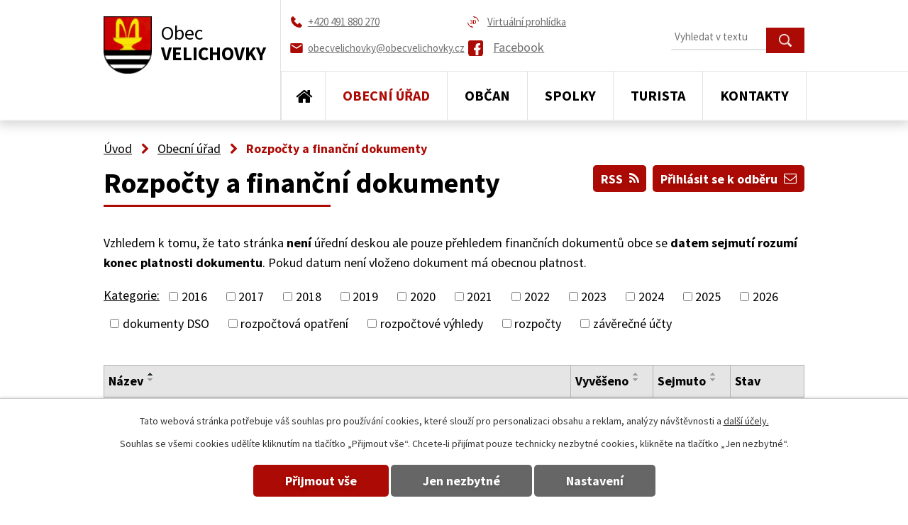

--- FILE ---
content_type: text/html; charset=utf-8
request_url: https://www.obecvelichovky.cz/rozpocty-a-financni-dokumenty?mainSection-dataAggregatorCalendar-6606565-date=202307&noticeOverview-noticesGrid-grid-order=name%3Da&noticeOverview-noticesGrid-grid-itemsPerPage=10
body_size: 9939
content:
<!DOCTYPE html>
<html lang="cs" data-lang-system="cs">
	<head>



		<!--[if IE]><meta http-equiv="X-UA-Compatible" content="IE=EDGE"><![endif]-->
			<meta name="viewport" content="width=device-width, initial-scale=1, user-scalable=yes">
			<meta http-equiv="content-type" content="text/html; charset=utf-8" />
			<meta name="robots" content="index,follow" />
			<meta name="author" content="Antee s.r.o." />
			<meta name="description" content="Obec Velichovky se nachází v okrese Náchod, kraj Královéhradecký, zhruba 5,5 km západně od Jaroměře. Obec má bohatou historii. V obci žije asi 750 obyvatel. V obci je základní a mateřská škola." />
			<meta name="keywords" content="Náchod, královehradecký kraj, obec Velichovky" />
			<meta name="viewport" content="width=device-width, initial-scale=1, user-scalable=yes" />
<title>Rozpočty a finanční dokumenty | Velichovky</title>

		<link rel="stylesheet" type="text/css" href="https://cdn.antee.cz/jqueryui/1.8.20/css/smoothness/jquery-ui-1.8.20.custom.css?v=2" integrity="sha384-969tZdZyQm28oZBJc3HnOkX55bRgehf7P93uV7yHLjvpg/EMn7cdRjNDiJ3kYzs4" crossorigin="anonymous" />
		<link rel="stylesheet" type="text/css" href="/style.php?nid=QVFDSQ==&amp;ver=1768399196" />
		<link rel="stylesheet" type="text/css" href="/css/libs.css?ver=1768399900" />
		<link rel="stylesheet" type="text/css" href="https://cdn.antee.cz/genericons/genericons/genericons.css?v=2" integrity="sha384-DVVni0eBddR2RAn0f3ykZjyh97AUIRF+05QPwYfLtPTLQu3B+ocaZm/JigaX0VKc" crossorigin="anonymous" />

		<script src="/js/jquery/jquery-3.0.0.min.js" ></script>
		<script src="/js/jquery/jquery-migrate-3.1.0.min.js" ></script>
		<script src="/js/jquery/jquery-ui.min.js" ></script>
		<script src="/js/jquery/jquery.ui.touch-punch.min.js" ></script>
		<script src="/js/libs.min.js?ver=1768399900" ></script>
		<script src="/js/ipo.min.js?ver=1768399889" ></script>
			<script src="/js/locales/cs.js?ver=1768399196" ></script>

			<script src='https://www.google.com/recaptcha/api.js?hl=cs&render=explicit' ></script>

		<link href="/novinky?action=atom" type="application/atom+xml" rel="alternate" title="Novinky ">
		<link href="/uredni-deska?action=atom" type="application/atom+xml" rel="alternate" title="Úřední deska">
		<link href="/velichovsky-zpravodaj?action=atom" type="application/atom+xml" rel="alternate" title="Velichovský zpravodaj">
		<link href="/rozpocty-a-financni-dokumenty?action=atom" type="application/atom+xml" rel="alternate" title="Rozpočty a finanční dokumenty">
		<link href="/diskuze?action=atom" type="application/atom+xml" rel="alternate" title="Diskuze">
<link rel="preconnect" href="https://fonts.gstatic.com/" crossorigin>
<link href="https://fonts.googleapis.com/css?family=Source+Sans+Pro:400,600,700&amp;display=fallback&amp;subset=latin-ext" rel="stylesheet">
<link href="/image.php?nid=1479&amp;oid=7506103" rel="icon" type="image/png">
<link rel="shortcut icon" href="/image.php?nid=1479&amp;oid=7506103">
<script>
ipo.api.live('body', function(el) {
//posun patičky
$(el).find("#ipocopyright").insertAfter("#ipocontainer");
//backlink
$(el).find(".backlink").addClass("action-button");
//destination
$(el).find(".destination > p > a").addClass("action-button");
//event
$(el).find(".event > a").addClass("action-button");
//placeholder fulltextu
$('#frmfulltextForm-q').attr('placeholder','Hledej na webu');
//posun fulltextsearch
$(el).find(".fulltextSearchForm").appendTo(".header-fulltext");
});
</script>





<script type="text/javascript">
$(document).ready(function(){
$(".fulltext").append($(".elasticSearchForm"));
});
</script>
<link rel="preload" href="/image.php?nid=1479&amp;oid=7506111" as="image">
<script type="text/javascript">
$(document).ready(function(){
$(".fulltext").append($(".elasticSearchForm"));
});
</script>
	</head>

	<body id="page5963030" class="subpage5963030 subpage149764"
			
			data-nid="1479"
			data-lid="CZ"
			data-oid="5963030"
			data-layout-pagewidth="1024"
			
			data-slideshow-timer="3"
			
						
				
				data-layout="responsive" data-viewport_width_responsive="1024"
			>



							<div id="snippet-cookiesConfirmation-euCookiesSnp">			<div id="cookieChoiceInfo" class="cookie-choices-info template_1">
					<p>Tato webová stránka potřebuje váš souhlas pro používání cookies, které slouží pro personalizaci obsahu a reklam, analýzy návštěvnosti a 
						<a class="cookie-button more" href="https://navody.antee.cz/cookies" target="_blank">další účely.</a>
					</p>
					<p>
						Souhlas se všemi cookies udělíte kliknutím na tlačítko „Přijmout vše“. Chcete-li přijímat pouze technicky nezbytné cookies, klikněte na tlačítko „Jen nezbytné“.
					</p>
				<div class="buttons">
					<a class="cookie-button action-button ajax" id="cookieChoiceButton" rel=”nofollow” href="/rozpocty-a-financni-dokumenty?mainSection-dataAggregatorCalendar-6606565-date=202307&amp;noticeOverview-noticesGrid-grid-order=name%3Da&amp;noticeOverview-noticesGrid-grid-itemsPerPage=10&amp;do=cookiesConfirmation-acceptAll">Přijmout vše</a>
					<a class="cookie-button cookie-button--settings action-button ajax" rel=”nofollow” href="/rozpocty-a-financni-dokumenty?mainSection-dataAggregatorCalendar-6606565-date=202307&amp;noticeOverview-noticesGrid-grid-order=name%3Da&amp;noticeOverview-noticesGrid-grid-itemsPerPage=10&amp;do=cookiesConfirmation-onlyNecessary">Jen nezbytné</a>
					<a class="cookie-button cookie-button--settings action-button ajax" rel=”nofollow” href="/rozpocty-a-financni-dokumenty?mainSection-dataAggregatorCalendar-6606565-date=202307&amp;noticeOverview-noticesGrid-grid-order=name%3Da&amp;noticeOverview-noticesGrid-grid-itemsPerPage=10&amp;do=cookiesConfirmation-openSettings">Nastavení</a>
				</div>
			</div>
</div>				<div id="ipocontainer">

			<div class="menu-toggler">

				<span>Menu</span>
				<span class="genericon genericon-menu"></span>
			</div>

			<span id="back-to-top">

				<i class="fa fa-angle-up"></i>
			</span>

			<div id="ipoheader">

				<div class="header-wrapper">
	<div class="header-info flex-container">
		<div class="header-contacts-container">
			<a class="kontakt-phone" href="tel:+420491880270"><span>+420 491 880 270</span></a>
			<a class="kontakt-email" href="mailto:obecvelichovky@obecvelichovky.cz"><span>obecvelichovky@obecvelichovky.cz</span></a>
		</div>
		<div class="header-contacts-container">
			<a class="kontakt-prohlidka" href="https://www.virtualtravel.cz/export/velichovky/" target="_blank" rel="noopener noreferrer"><span>Virtuální prohlídka</span></a>
			<a class="kontakt-facebook" href="https://www.facebook.com/profile.php?id=100057313935003" target="_blank" rel="noopener noreferrer"><span>Facebook</span></a>
		</div>
		<!--<div class="header-contacts-container">
			<div class="fulltext fulltext-nodesktop"></div>
		</div>-->
	</div>
</div>
<div class="logo-container layout-container">
	<a href="/" class="header-logo">
		<img src="/image.php?nid=1479&amp;oid=7506111" alt="erb obce">
		<span class="header-logo_text">
			<span>Obec</span>
			<span>Velichovky</span>
		</span>
	</a>
<div class="fulltext"></div>
</div>


			</div>

			<div id="ipotopmenuwrapper">

				<div id="ipotopmenu">
<h4 class="hiddenMenu">Horní menu</h4>
<ul class="topmenulevel1"><li class="topmenuitem1 noborder" id="ipomenu7484627"><a href="/">Úvod</a></li><li class="topmenuitem1 active" id="ipomenu149764"><a href="/obecni-urad">Obecní úřad</a><ul class="topmenulevel2"><li class="topmenuitem2" id="ipomenu149765"><a href="/zakladni-informace">Základní informace</a></li><li class="topmenuitem2" id="ipomenu149766"><a href="/popis-uradu">Popis úřadu</a></li><li class="topmenuitem2" id="ipomenu1566451"><a href="/uredni-deska">Úřední deska</a></li><li class="topmenuitem2" id="ipomenu3841739"><a href="/poskytovani-informaci-prijem-podani">Poskytování informací, příjem podání</a></li><li class="topmenuitem2" id="ipomenu149768"><a href="/vyhlasky-zakony-a-usneseni-zastupitelstva">Vyhlášky, zákony</a></li><li class="topmenuitem2 active" id="ipomenu5963030"><a href="/rozpocty-a-financni-dokumenty">Rozpočty a finanční dokumenty</a></li><li class="topmenuitem2" id="ipomenu169019"><a href="/formulare">Formuláře</a></li><li class="topmenuitem2" id="ipomenu7534395"><a href="https://cro.justice.cz/" target="_blank">Registr oznámení</a></li><li class="topmenuitem2" id="ipomenu3841732"><a href="/povinne-informace">Povinné informace</a></li><li class="topmenuitem2" id="ipomenu149770"><a href="/e-podatelna">E-podatelna</a></li><li class="topmenuitem2" id="ipomenu2436982"><a href="/verejne-zakazky">Veřejné zakázky</a></li><li class="topmenuitem2" id="ipomenu7918185"><a href="/projekty">Projekty</a></li><li class="topmenuitem2" id="ipomenu6579286"><a href="/gdpr">GDPR</a></li></ul></li><li class="topmenuitem1" id="ipomenu4380441"><a href="/obcan">Občan</a><ul class="topmenulevel2"><li class="topmenuitem2" id="ipomenu158705"><a href="/novinky">Novinky </a></li><li class="topmenuitem2" id="ipomenu3841781"><a href="/fotogalerie">Fotogalerie</a></li><li class="topmenuitem2" id="ipomenu4374870"><a href="/sms-hlaseni">SMS hlášení</a></li><li class="topmenuitem2" id="ipomenu5731667"><a href="/velichovsky-zpravodaj">Velichovský zpravodaj</a></li><li class="topmenuitem2" id="ipomenu154886"><a href="/historie">Historie</a><ul class="topmenulevel3"><li class="topmenuitem3" id="ipomenu154958"><a href="/vznik-obce-velichovky">Vznik obce Velichovky</a></li><li class="topmenuitem3" id="ipomenu154959"><a href="/pocatky-lazenstvi">Počátky lázeňství</a></li><li class="topmenuitem3" id="ipomenu154960"><a href="/povalecna-historie">Poválečná historie</a></li></ul></li><li class="topmenuitem2" id="ipomenu154893"><a href="/skolstvi">Školství</a><ul class="topmenulevel3"><li class="topmenuitem3" id="ipomenu154895"><a href="/materska-skola">Mateřská škola</a></li><li class="topmenuitem3" id="ipomenu154897"><a href="/zakladni-skola">Základní škola</a></li></ul></li><li class="topmenuitem2" id="ipomenu2748641"><a href="/zasobovani-pitnou-vodou">Zásobování pitnou vodou</a></li><li class="topmenuitem2" id="ipomenu3405293"><a href="http://obecniknihovnavelichovky.webk.cz" target="_blank">Obecní knihovna Velichovky</a></li><li class="topmenuitem2" id="ipomenu154923"><a href="http://www.velichovky.cz" target="_blank">Lázně</a></li><li class="topmenuitem2" id="ipomenu6607989"><a href="/diskuze">Diskuze</a></li><li class="topmenuitem2" id="ipomenu6642251"><a href="/strategicky-plan-obce">Strategický plán obce</a></li><li class="topmenuitem2" id="ipomenu7570560"><a href="/uzemni-plan">Územní plán</a></li><li class="topmenuitem2" id="ipomenu10284353"><a href="/odpadove-hospodarstvi">Odpadové hospodářství</a></li></ul></li><li class="topmenuitem1" id="ipomenu7484661"><a href="/spolky">Spolky</a><ul class="topmenulevel2"><li class="topmenuitem2" id="ipomenu686396"><a href="http://www.tjvelichovky.cz" target="_blank">TJ Velichovky</a></li><li class="topmenuitem2" id="ipomenu900596"><a href="http://www.velichovskeputovani.cz/" target="_blank">MTB Velichovky</a></li><li class="topmenuitem2" id="ipomenu1544154"><a href="https://cs-cz.facebook.com/pages/category/Amateur-Sports-Team/SDH-Velichovky-604271716390110/" target="_blank">SDH Velichovky</a></li><li class="topmenuitem2" id="ipomenu7484666"><a href="https://cs-cz.facebook.com/hustiranek" target="_blank">Hustířánek</a></li></ul></li><li class="topmenuitem1" id="ipomenu4380444"><a href="/turista">Turista</a><ul class="topmenulevel2"><li class="topmenuitem2" id="ipomenu4312682"><a href="/akce-v-regionu">Akce v regionu</a></li><li class="topmenuitem2" id="ipomenu4380565"><a href="/kam-na-vylet">Kam na výlet</a></li><li class="topmenuitem2" id="ipomenu154909"><a href="/ubytovani">Ubytování</a></li><li class="topmenuitem2" id="ipomenu7535496"><a href="http://www.hustiranka.cz/" target="_blank">Mikroregion Hustířanka</a></li></ul></li><li class="topmenuitem1" id="ipomenu7484688"><a href="/kontakty">Kontakty</a></li></ul>
					<div class="cleartop"></div>
				</div>
			</div>
			<div id="ipomain">
				<div id="ipoLangIcons">

	<div>
		<a href="/" class="lang-cs"><img src="/img/lang_cs.png" title="Česky" alt="Česky"></a>
		<a href="/home" class="lang-en"><img src="/img/lang_en.png" title="English" alt="English"></a>
	</div>

</div>
<div class="elasticSearchForm elasticSearch-container" id="elasticSearch-form-10504963" >
	<h4 class="newsheader">Fulltextové vyhledávání</h4>
	<div class="newsbody">
<form action="/rozpocty-a-financni-dokumenty?mainSection-dataAggregatorCalendar-6606565-date=202307&amp;noticeOverview-noticesGrid-grid-order=name%3Da&amp;noticeOverview-noticesGrid-grid-itemsPerPage=10&amp;do=mainSection-elasticSearchForm-10504963-form-submit" method="post" id="frm-mainSection-elasticSearchForm-10504963-form">
<label hidden="" for="frmform-q">Fulltextové vyhledávání</label><input type="text" placeholder="Vyhledat v textu" autocomplete="off" name="q" id="frmform-q" value=""> 			<input type="submit" value="Hledat" class="action-button">
			<div class="elasticSearch-autocomplete"></div>
</form>
	</div>
</div>

<script >

	app.index.requireElasticSearchAutocomplete('frmform-q', "\/fulltextove-vyhledavani?do=autocomplete");
</script>
<div class="smsRegistration">

	<h4 class="newsheader">SMS hlášení</h4>
	<div class="newsbody">
		<a href="/sms-hlaseni">Přihlášení k odběru SMS</a>
	</div>
</div>
<div class="data-aggregator-calendar" id="data-aggregator-calendar-6606565">
	<h4 class="newsheader">Kalendář akcí</h4>
	<div class="newsbody">
<div id="snippet-mainSection-dataAggregatorCalendar-6606565-cal"><div class="blog-cal ui-datepicker-inline ui-datepicker ui-widget ui-widget-content ui-helper-clearfix ui-corner-all">
	<div class="ui-datepicker-header ui-widget-header ui-helper-clearfix ui-corner-all">
		<a class="ui-datepicker-prev ui-corner-all ajax" href="/rozpocty-a-financni-dokumenty?mainSection-dataAggregatorCalendar-6606565-date=202306&amp;noticeOverview-noticesGrid-grid-order=name%3Da&amp;noticeOverview-noticesGrid-grid-itemsPerPage=10&amp;do=mainSection-dataAggregatorCalendar-6606565-reload" title="Předchozí měsíc">
			<span class="ui-icon ui-icon-circle-triangle-w">Předchozí</span>
		</a>
		<a class="ui-datepicker-next ui-corner-all ajax" href="/rozpocty-a-financni-dokumenty?mainSection-dataAggregatorCalendar-6606565-date=202308&amp;noticeOverview-noticesGrid-grid-order=name%3Da&amp;noticeOverview-noticesGrid-grid-itemsPerPage=10&amp;do=mainSection-dataAggregatorCalendar-6606565-reload" title="Následující měsíc">
			<span class="ui-icon ui-icon-circle-triangle-e">Následující</span>
		</a>
		<div class="ui-datepicker-title">Červenec 2023</div>
	</div>
	<table class="ui-datepicker-calendar">
		<thead>
			<tr>
				<th title="Pondělí">P</th>
				<th title="Úterý">Ú</th>
				<th title="Středa">S</th>
				<th title="Čtvrtek">Č</th>
				<th title="Pátek">P</th>
				<th title="Sobota">S</th>
				<th title="Neděle">N</th>
			</tr>

		</thead>
		<tbody>
			<tr>

				<td>

						<span class="tooltip ui-state-default ui-datepicker-other-month">26</span>
				</td>
				<td>

						<span class="tooltip ui-state-default ui-datepicker-other-month">27</span>
				</td>
				<td>

						<span class="tooltip ui-state-default ui-datepicker-other-month">28</span>
				</td>
				<td>

						<span class="tooltip ui-state-default ui-datepicker-other-month">29</span>
				</td>
				<td>

					<a data-tooltip-content="#tooltip-content-calendar-20230630-6606565" class="tooltip ui-state-default ui-datepicker-other-month" href="/novinky/fama-fest-2023" title="Fáma-Fest 2023">30</a>
					<div class="tooltip-wrapper">
						<div id="tooltip-content-calendar-20230630-6606565">
							<div>Fáma-Fest 2023</div>
						</div>
					</div>
				</td>
				<td>

					<a data-tooltip-content="#tooltip-content-calendar-20230701-6606565" class="tooltip ui-state-default saturday day-off" href="/novinky/fama-fest-2023" title="Fáma-Fest 2023">1</a>
					<div class="tooltip-wrapper">
						<div id="tooltip-content-calendar-20230701-6606565">
							<div>Fáma-Fest 2023</div>
						</div>
					</div>
				</td>
				<td>

						<span class="tooltip ui-state-default sunday day-off">2</span>
				</td>
			</tr>
			<tr>

				<td>

						<span class="tooltip ui-state-default">3</span>
				</td>
				<td>

						<span class="tooltip ui-state-default">4</span>
				</td>
				<td>

						<span class="tooltip ui-state-default day-off holiday" title="Den slovanských věrozvěstů Cyrila a Metoděje">5</span>
				</td>
				<td>

						<span class="tooltip ui-state-default day-off holiday" title="Den upálení mistra Jana Husa">6</span>
				</td>
				<td>

						<span class="tooltip ui-state-default">7</span>
				</td>
				<td>

						<span class="tooltip ui-state-default saturday day-off">8</span>
				</td>
				<td>

						<span class="tooltip ui-state-default sunday day-off">9</span>
				</td>
			</tr>
			<tr>

				<td>

						<span class="tooltip ui-state-default">10</span>
				</td>
				<td>

						<span class="tooltip ui-state-default">11</span>
				</td>
				<td>

						<span class="tooltip ui-state-default">12</span>
				</td>
				<td>

						<span class="tooltip ui-state-default">13</span>
				</td>
				<td>

						<span class="tooltip ui-state-default">14</span>
				</td>
				<td>

						<span class="tooltip ui-state-default saturday day-off">15</span>
				</td>
				<td>

						<span class="tooltip ui-state-default sunday day-off">16</span>
				</td>
			</tr>
			<tr>

				<td>

						<span class="tooltip ui-state-default">17</span>
				</td>
				<td>

						<span class="tooltip ui-state-default">18</span>
				</td>
				<td>

						<span class="tooltip ui-state-default">19</span>
				</td>
				<td>

						<span class="tooltip ui-state-default">20</span>
				</td>
				<td>

						<span class="tooltip ui-state-default">21</span>
				</td>
				<td>

						<span class="tooltip ui-state-default saturday day-off">22</span>
				</td>
				<td>

						<span class="tooltip ui-state-default sunday day-off">23</span>
				</td>
			</tr>
			<tr>

				<td>

						<span class="tooltip ui-state-default">24</span>
				</td>
				<td>

						<span class="tooltip ui-state-default">25</span>
				</td>
				<td>

						<span class="tooltip ui-state-default">26</span>
				</td>
				<td>

						<span class="tooltip ui-state-default">27</span>
				</td>
				<td>

						<span class="tooltip ui-state-default">28</span>
				</td>
				<td>

						<span class="tooltip ui-state-default saturday day-off">29</span>
				</td>
				<td>

						<span class="tooltip ui-state-default sunday day-off">30</span>
				</td>
			</tr>
			<tr>

				<td>

						<span class="tooltip ui-state-default">31</span>
				</td>
				<td>

						<span class="tooltip ui-state-default ui-datepicker-other-month">1</span>
				</td>
				<td>

						<span class="tooltip ui-state-default ui-datepicker-other-month">2</span>
				</td>
				<td>

						<span class="tooltip ui-state-default ui-datepicker-other-month">3</span>
				</td>
				<td>

						<span class="tooltip ui-state-default ui-datepicker-other-month">4</span>
				</td>
				<td>

						<span class="tooltip ui-state-default saturday day-off ui-datepicker-other-month">5</span>
				</td>
				<td>

						<span class="tooltip ui-state-default sunday day-off ui-datepicker-other-month">6</span>
				</td>
			</tr>
		</tbody>
	</table>
</div>
</div>	</div>
</div>

				<div id="ipomainframe">
					<div id="ipopage">
<div id="iponavigation">
	<h5 class="hiddenMenu">Drobečková navigace</h5>
	<p>
			<a href="/">Úvod</a> <span class="separator">&gt;</span>
			<a href="/obecni-urad">Obecní úřad</a> <span class="separator">&gt;</span>
			<span class="currentPage">Rozpočty a finanční dokumenty</span>
	</p>

</div>
						<div class="ipopagetext">
							<div class="noticeBoard view-default content with-subscribe">
								
								<h1>Rozpočty a finanční dokumenty</h1>

<div id="snippet--flash"></div>
								
																	
<div class="subscribe-toolbar">
		<a href="/rozpocty-a-financni-dokumenty?action=addSubscriber" class="action-button"><span class="fa fa-envelope-o"></span> Přihlásit se k odběru</a>
	<a href="/rozpocty-a-financni-dokumenty?action=atom" class="action-button tooltip" data-tooltip-content="#tooltip-content"><i class="fa fa-rss"></i> RSS</a>
	<div class="tooltip-wrapper">

		<span id="tooltip-content">Více informací naleznete <a href=/rozpocty-a-financni-dokumenty?action=rssGuide>zde</a>.</span>
	</div>
</div>
<hr class="cleaner">
	<div class="paragraph">
		<p><span class="normal-text">Vzhledem k tomu, že tato stránka <strong>není</strong> úřední deskou ale pouze přehledem finančních dokumentů obce se <strong>datem sejmutí rozumí konec platnosti dokumentu</strong>. Pokud datum není vloženo dokument má obecnou platnost.</span></p>			</div>

					<div class="tags table-row auto type-tags">
<form action="/rozpocty-a-financni-dokumenty?mainSection-dataAggregatorCalendar-6606565-date=202307&amp;noticeOverview-noticesGrid-grid-order=name%3Da&amp;noticeOverview-noticesGrid-grid-itemsPerPage=10&amp;do=multiTagsRenderer-multiChoiceTags-submit" method="post" id="frm-multiTagsRenderer-multiChoiceTags">
			<a class="box-by-content" href="/rozpocty-a-financni-dokumenty?mainSection-dataAggregatorCalendar-6606565-date=202307&amp;noticeOverview-noticesGrid-grid-order=name%3Da&amp;noticeOverview-noticesGrid-grid-itemsPerPage=10" title="Ukázat vše">Kategorie:</a>
<span><input type="checkbox" name="tags[]" id="frm-multiTagsRenderer-multiChoiceTagsiChoiceTags-tags-0" value="2016"><label for="frm-multiTagsRenderer-multiChoiceTagsiChoiceTags-tags-0">2016</label><br></span><span><input type="checkbox" name="tags[]" id="frm-multiTagsRenderer-multiChoiceTagsiChoiceTags-tags-1" value="2017"><label for="frm-multiTagsRenderer-multiChoiceTagsiChoiceTags-tags-1">2017</label><br></span><span><input type="checkbox" name="tags[]" id="frm-multiTagsRenderer-multiChoiceTagsiChoiceTags-tags-2" value="2018"><label for="frm-multiTagsRenderer-multiChoiceTagsiChoiceTags-tags-2">2018</label><br></span><span><input type="checkbox" name="tags[]" id="frm-multiTagsRenderer-multiChoiceTagsiChoiceTags-tags-3" value="2019"><label for="frm-multiTagsRenderer-multiChoiceTagsiChoiceTags-tags-3">2019</label><br></span><span><input type="checkbox" name="tags[]" id="frm-multiTagsRenderer-multiChoiceTagsiChoiceTags-tags-4" value="2020"><label for="frm-multiTagsRenderer-multiChoiceTagsiChoiceTags-tags-4">2020</label><br></span><span><input type="checkbox" name="tags[]" id="frm-multiTagsRenderer-multiChoiceTagsiChoiceTags-tags-5" value="2021"><label for="frm-multiTagsRenderer-multiChoiceTagsiChoiceTags-tags-5">2021</label><br></span><span><input type="checkbox" name="tags[]" id="frm-multiTagsRenderer-multiChoiceTagsiChoiceTags-tags-6" value="2022"><label for="frm-multiTagsRenderer-multiChoiceTagsiChoiceTags-tags-6">2022</label><br></span><span><input type="checkbox" name="tags[]" id="frm-multiTagsRenderer-multiChoiceTagsiChoiceTags-tags-7" value="2023"><label for="frm-multiTagsRenderer-multiChoiceTagsiChoiceTags-tags-7">2023</label><br></span><span><input type="checkbox" name="tags[]" id="frm-multiTagsRenderer-multiChoiceTagsiChoiceTags-tags-8" value="2024"><label for="frm-multiTagsRenderer-multiChoiceTagsiChoiceTags-tags-8">2024</label><br></span><span><input type="checkbox" name="tags[]" id="frm-multiTagsRenderer-multiChoiceTagsiChoiceTags-tags-9" value="2025"><label for="frm-multiTagsRenderer-multiChoiceTagsiChoiceTags-tags-9">2025</label><br></span><span><input type="checkbox" name="tags[]" id="frm-multiTagsRenderer-multiChoiceTagsiChoiceTags-tags-10" value="2026"><label for="frm-multiTagsRenderer-multiChoiceTagsiChoiceTags-tags-10">2026</label><br></span><span><input type="checkbox" name="tags[]" id="frm-multiTagsRenderer-multiChoiceTagsiChoiceTags-tags-11" value="dokumenty DSO"><label for="frm-multiTagsRenderer-multiChoiceTagsiChoiceTags-tags-11">dokumenty DSO</label><br></span><span><input type="checkbox" name="tags[]" id="frm-multiTagsRenderer-multiChoiceTagsiChoiceTags-tags-12" value="rozpočtová opatření"><label for="frm-multiTagsRenderer-multiChoiceTagsiChoiceTags-tags-12">rozpočtová opatření</label><br></span><span><input type="checkbox" name="tags[]" id="frm-multiTagsRenderer-multiChoiceTagsiChoiceTags-tags-13" value="rozpočtové výhledy"><label for="frm-multiTagsRenderer-multiChoiceTagsiChoiceTags-tags-13">rozpočtové výhledy</label><br></span><span><input type="checkbox" name="tags[]" id="frm-multiTagsRenderer-multiChoiceTagsiChoiceTags-tags-14" value="rozpočty"><label for="frm-multiTagsRenderer-multiChoiceTagsiChoiceTags-tags-14">rozpočty</label><br></span><span><input type="checkbox" name="tags[]" id="frm-multiTagsRenderer-multiChoiceTagsiChoiceTags-tags-15" value="závěrečné účty"><label for="frm-multiTagsRenderer-multiChoiceTagsiChoiceTags-tags-15">závěrečné účty</label><br></span> <input type="submit" class="action-button" name="filter" id="frmmultiChoiceTags-filter" value="Filtrovat"> </form>
	</div>
	<script >
	$(document).ready(function() {
		$('.tags-selection select[multiple]').select2({
			placeholder: 'Vyberte štítky',
		  	width: '300px'
		});
		$('#frmmultiSelectTags-tags').change(function() {
			$('#frm-multiTagsRenderer-multiSelectTags input[type="submit"]').click();
		});
		$('#frm-multiTagsRenderer-multiChoiceTags input[type="checkbox"]').change(function() {
			$('#frm-multiTagsRenderer-multiChoiceTags input[type="submit"]').click();
		});
	})
</script>
		<hr class="cleaner">
<div id="snippet--overview">	<div id="snippet-noticeOverview-noticesGrid-grid">			<div id="snippet-noticeOverview-noticesGrid-grid-grid">

<form action="/rozpocty-a-financni-dokumenty?mainSection-dataAggregatorCalendar-6606565-date=202307&amp;noticeOverview-noticesGrid-grid-order=name%3Da&amp;noticeOverview-noticesGrid-grid-itemsPerPage=10&amp;do=noticeOverview-noticesGrid-grid-form-submit" method="post" id="frm-noticeOverview-noticesGrid-grid-form" class="datagrid">
<table class="datagrid">
	<thead>
		<tr class="header">
			<th class="active"><a href="/rozpocty-a-financni-dokumenty?noticeOverview-noticesGrid-grid-by=name&amp;mainSection-dataAggregatorCalendar-6606565-date=202307&amp;noticeOverview-noticesGrid-grid-order=name%3Da&amp;noticeOverview-noticesGrid-grid-itemsPerPage=10&amp;do=noticeOverview-noticesGrid-grid-order" class="datagrid-ajax">N&aacute;zev</a><span class="positioner"><a class="datagrid-ajax active" href="/rozpocty-a-financni-dokumenty?noticeOverview-noticesGrid-grid-by=name&amp;noticeOverview-noticesGrid-grid-dir=a&amp;mainSection-dataAggregatorCalendar-6606565-date=202307&amp;noticeOverview-noticesGrid-grid-order=name%3Da&amp;noticeOverview-noticesGrid-grid-itemsPerPage=10&amp;do=noticeOverview-noticesGrid-grid-order"><span class="up"></span></a><a class="datagrid-ajax" href="/rozpocty-a-financni-dokumenty?noticeOverview-noticesGrid-grid-by=name&amp;noticeOverview-noticesGrid-grid-dir=d&amp;mainSection-dataAggregatorCalendar-6606565-date=202307&amp;noticeOverview-noticesGrid-grid-order=name%3Da&amp;noticeOverview-noticesGrid-grid-itemsPerPage=10&amp;do=noticeOverview-noticesGrid-grid-order"><span class="down"></span></a></span></th>
		
			<th><a href="/rozpocty-a-financni-dokumenty?noticeOverview-noticesGrid-grid-by=added&amp;mainSection-dataAggregatorCalendar-6606565-date=202307&amp;noticeOverview-noticesGrid-grid-order=name%3Da&amp;noticeOverview-noticesGrid-grid-itemsPerPage=10&amp;do=noticeOverview-noticesGrid-grid-order" class="datagrid-ajax">Vyv&#283;&scaron;eno</a><span class="positioner"><a class="datagrid-ajax" href="/rozpocty-a-financni-dokumenty?noticeOverview-noticesGrid-grid-by=added&amp;noticeOverview-noticesGrid-grid-dir=a&amp;mainSection-dataAggregatorCalendar-6606565-date=202307&amp;noticeOverview-noticesGrid-grid-order=name%3Da&amp;noticeOverview-noticesGrid-grid-itemsPerPage=10&amp;do=noticeOverview-noticesGrid-grid-order"><span class="up"></span></a><a class="datagrid-ajax" href="/rozpocty-a-financni-dokumenty?noticeOverview-noticesGrid-grid-by=added&amp;noticeOverview-noticesGrid-grid-dir=d&amp;mainSection-dataAggregatorCalendar-6606565-date=202307&amp;noticeOverview-noticesGrid-grid-order=name%3Da&amp;noticeOverview-noticesGrid-grid-itemsPerPage=10&amp;do=noticeOverview-noticesGrid-grid-order"><span class="down"></span></a></span></th>
		
			<th><a href="/rozpocty-a-financni-dokumenty?noticeOverview-noticesGrid-grid-by=archived&amp;mainSection-dataAggregatorCalendar-6606565-date=202307&amp;noticeOverview-noticesGrid-grid-order=name%3Da&amp;noticeOverview-noticesGrid-grid-itemsPerPage=10&amp;do=noticeOverview-noticesGrid-grid-order" class="datagrid-ajax">Sejmuto</a><span class="positioner"><a class="datagrid-ajax" href="/rozpocty-a-financni-dokumenty?noticeOverview-noticesGrid-grid-by=archived&amp;noticeOverview-noticesGrid-grid-dir=a&amp;mainSection-dataAggregatorCalendar-6606565-date=202307&amp;noticeOverview-noticesGrid-grid-order=name%3Da&amp;noticeOverview-noticesGrid-grid-itemsPerPage=10&amp;do=noticeOverview-noticesGrid-grid-order"><span class="up"></span></a><a class="datagrid-ajax" href="/rozpocty-a-financni-dokumenty?noticeOverview-noticesGrid-grid-by=archived&amp;noticeOverview-noticesGrid-grid-dir=d&amp;mainSection-dataAggregatorCalendar-6606565-date=202307&amp;noticeOverview-noticesGrid-grid-order=name%3Da&amp;noticeOverview-noticesGrid-grid-itemsPerPage=10&amp;do=noticeOverview-noticesGrid-grid-order"><span class="down"></span></a></span></th>
		
			<th><p>Stav</p></th>
		</tr>
	
		<tr class="filters">
			<td><input type="text" size="5" name="filters[name]" id="frm-datagrid-noticeOverview-noticesGrid-grid-form-filters-name" value="" class="text"></td>
		
			<td><input type="text" size="5" name="filters[added]" id="frm-datagrid-noticeOverview-noticesGrid-grid-form-filters-added" value="" class="text"></td>
		
			<td><input type="text" size="5" name="filters[archived]" id="frm-datagrid-noticeOverview-noticesGrid-grid-form-filters-archived" value="" class="text"></td>
		
			<td><select name="filters[isArchived]" id="frm-datagrid-noticeOverview-noticesGrid-grid-form-filters-isArchived" class="select"><option value="N" selected>Aktu&aacute;ln&iacute;</option><option value="A">Archiv</option><option value="B">V&scaron;e</option></select>
			<input type="submit" name="filterSubmit" id="frm-datagrid-noticeOverview-noticesGrid-grid-form-filterSubmit" value="Filtrovat" class="button" title="Filtrovat">
		</td>
		</tr>
	</thead>

	<tfoot>
		<tr class="footer">
			<td colspan="4"> <span class="paginator"><span class="paginator-first inactive" title="First"></span><span class="paginator-prev inactive" title="P&#345;edchoz&iacute;"></span><span class="paginator-controls"><label for="frm-datagrid-noticeOverview-noticesGrid-grid-form-page">Str&aacute;nka</label> <input type="text" size="1" name="page" id="frm-datagrid-noticeOverview-noticesGrid-grid-form-page" value="1"> z 2</span><a class="datagrid-ajax" href="/rozpocty-a-financni-dokumenty?noticeOverview-noticesGrid-grid-goto=2&amp;mainSection-dataAggregatorCalendar-6606565-date=202307&amp;noticeOverview-noticesGrid-grid-order=name%3Da&amp;noticeOverview-noticesGrid-grid-itemsPerPage=10&amp;do=noticeOverview-noticesGrid-grid-page" title="N&aacute;sleduj&iacute;c&iacute;"><span class="paginator-next"></span></a><a class="datagrid-ajax" href="/rozpocty-a-financni-dokumenty?noticeOverview-noticesGrid-grid-goto=2&amp;mainSection-dataAggregatorCalendar-6606565-date=202307&amp;noticeOverview-noticesGrid-grid-order=name%3Da&amp;noticeOverview-noticesGrid-grid-itemsPerPage=10&amp;do=noticeOverview-noticesGrid-grid-page" title="Last"><span class="paginator-last"></span></a><input type="submit" name="pageSubmit" id="frm-datagrid-noticeOverview-noticesGrid-grid-form-pageSubmit" value="Zm&#283;nit str&aacute;nku" title="Zm&#283;nit str&aacute;nku"></span> <span class="grid-info">Z&aacute;znamy 1 - 10 z 12 | Zobrazit: <select name="items" id="frm-datagrid-noticeOverview-noticesGrid-grid-form-items"><option value="10" selected>10</option><option value="20">20</option><option value="50">50</option></select><input type="submit" name="itemsSubmit" id="frm-datagrid-noticeOverview-noticesGrid-grid-form-itemsSubmit" value="Zm&#283;nit" title="Zm&#283;nit"></span></td>
		</tr>
	</tfoot>

	<tbody>
		<tr>
			<td><a href="/rozpocty-a-financni-dokumenty?action=detail&amp;id=252">N&aacute;vrh z&aacute;v&#283;re&#269;n&eacute;ho &uacute;&#269;tu DSO Hust&iacute;&#345;anka za rok 2024 <span class="tooltip fa fa-files-o" title="6 p&#345;&iacute;loh"></span></a></td>
		
			<td><a href="/rozpocty-a-financni-dokumenty?action=detail&amp;id=252">19. 3. 2025</a></td>
		
			<td><a href="/rozpocty-a-financni-dokumenty?action=detail&amp;id=252">30. 6. 2026</a></td>
		
			<td><a href="/rozpocty-a-financni-dokumenty?action=detail&amp;id=252">Aktu&aacute;ln&iacute;</a></td>
		</tr>
	
		<tr class="even">
			<td><a href="/rozpocty-a-financni-dokumenty?action=detail&amp;id=264">Rozpo&#269;tov&eacute; opat&#345;en&iacute; DSO Hust&iacute;&#345;anka &#269;. 1-2025 <span class="tooltip fa fa-file-o" title="1 p&#345;&iacute;loha"></span></a></td>
		
			<td><a href="/rozpocty-a-financni-dokumenty?action=detail&amp;id=264">30. 6. 2025</a></td>
		
			<td><a href="/rozpocty-a-financni-dokumenty?action=detail&amp;id=264">31. 1. 2026</a></td>
		
			<td><a href="/rozpocty-a-financni-dokumenty?action=detail&amp;id=264">Aktu&aacute;ln&iacute;</a></td>
		</tr>
	
		<tr>
			<td><a href="/rozpocty-a-financni-dokumenty?action=detail&amp;id=280">Rozpo&#269;tov&eacute; opat&#345;en&iacute; DSO Hust&iacute;&#345;anka &#269;. 2-2025 <span class="tooltip fa fa-file-o" title="1 p&#345;&iacute;loha"></span></a></td>
		
			<td><a href="/rozpocty-a-financni-dokumenty?action=detail&amp;id=280">19. 12. 2025</a></td>
		
			<td><a href="/rozpocty-a-financni-dokumenty?action=detail&amp;id=280">31. 1. 2026</a></td>
		
			<td><a href="/rozpocty-a-financni-dokumenty?action=detail&amp;id=280">Aktu&aacute;ln&iacute;</a></td>
		</tr>
	
		<tr class="even">
			<td><a href="/rozpocty-a-financni-dokumenty?action=detail&amp;id=251">Schv&aacute;len&yacute; rozpo&#269;et DSO Hust&iacute;&#345;anka na rok 2025 <span class="tooltip fa fa-file-o" title="1 p&#345;&iacute;loha"></span></a></td>
		
			<td><a href="/rozpocty-a-financni-dokumenty?action=detail&amp;id=251">23. 12. 2024</a></td>
		
			<td><a href="/rozpocty-a-financni-dokumenty?action=detail&amp;id=251">31. 1. 2026</a></td>
		
			<td><a href="/rozpocty-a-financni-dokumenty?action=detail&amp;id=251">Aktu&aacute;ln&iacute;</a></td>
		</tr>
	
		<tr>
			<td><a href="/rozpocty-a-financni-dokumenty?action=detail&amp;id=281">Schv&aacute;len&yacute; rozpo&#269;et DSO Hust&iacute;&#345;anka na rok 2026 <span class="tooltip fa fa-file-o" title="1 p&#345;&iacute;loha"></span></a></td>
		
			<td><a href="/rozpocty-a-financni-dokumenty?action=detail&amp;id=281">19. 12. 2025</a></td>
		
			<td><a href="/rozpocty-a-financni-dokumenty?action=detail&amp;id=281">31. 1. 2027</a></td>
		
			<td><a href="/rozpocty-a-financni-dokumenty?action=detail&amp;id=281">Aktu&aacute;ln&iacute;</a></td>
		</tr>
	
		<tr class="even">
			<td><a href="/rozpocty-a-financni-dokumenty?action=detail&amp;id=277">Schv&aacute;len&yacute; rozpo&#269;et obce Velichovky na rok 2026 <span class="tooltip fa fa-file-o" title="1 p&#345;&iacute;loha"></span></a></td>
		
			<td><a href="/rozpocty-a-financni-dokumenty?action=detail&amp;id=277">17. 12. 2025</a></td>
		
			<td><a href="/rozpocty-a-financni-dokumenty?action=detail&amp;id=277">31. 12. 2026</a></td>
		
			<td><a href="/rozpocty-a-financni-dokumenty?action=detail&amp;id=277">Aktu&aacute;ln&iacute;</a></td>
		</tr>
	
		<tr>
			<td><a href="/rozpocty-a-financni-dokumenty?action=detail&amp;id=279">Schv&aacute;len&yacute; rozpo&#269;et Z&Scaron; a M&Scaron; Velichovky na rok 2026 <span class="tooltip fa fa-file-o" title="1 p&#345;&iacute;loha"></span></a></td>
		
			<td><a href="/rozpocty-a-financni-dokumenty?action=detail&amp;id=279">17. 12. 2025</a></td>
		
			<td><a href="/rozpocty-a-financni-dokumenty?action=detail&amp;id=279">31. 12. 2026</a></td>
		
			<td><a href="/rozpocty-a-financni-dokumenty?action=detail&amp;id=279">Aktu&aacute;ln&iacute;</a></td>
		</tr>
	
		<tr class="even">
			<td><a href="/rozpocty-a-financni-dokumenty?action=detail&amp;id=282">Schv&aacute;len&yacute; st&#345;edn&#283;dob&yacute; rozpo&#269;tov&yacute; v&yacute;hled DSO Hust&iacute;&#345;anka 2027 -2031 <span class="tooltip fa fa-file-o" title="1 p&#345;&iacute;loha"></span></a></td>
		
			<td><a href="/rozpocty-a-financni-dokumenty?action=detail&amp;id=282">19. 12. 2025</a></td>
		
			<td><a href="/rozpocty-a-financni-dokumenty?action=detail&amp;id=282">31. 1. 2027</a></td>
		
			<td><a href="/rozpocty-a-financni-dokumenty?action=detail&amp;id=282">Aktu&aacute;ln&iacute;</a></td>
		</tr>
	
		<tr>
			<td><a href="/rozpocty-a-financni-dokumenty?action=detail&amp;id=276">Schv&aacute;len&yacute; st&#345;edn&#283;dob&yacute; rozpo&#269;tov&yacute; v&yacute;hled obce Velichovky 2027-2028 <span class="tooltip fa fa-file-o" title="1 p&#345;&iacute;loha"></span></a></td>
		
			<td><a href="/rozpocty-a-financni-dokumenty?action=detail&amp;id=276">17. 12. 2025</a></td>
		
			<td><a href="/rozpocty-a-financni-dokumenty?action=detail&amp;id=276">31. 12. 2026</a></td>
		
			<td><a href="/rozpocty-a-financni-dokumenty?action=detail&amp;id=276">Aktu&aacute;ln&iacute;</a></td>
		</tr>
	
		<tr class="even">
			<td><a href="/rozpocty-a-financni-dokumenty?action=detail&amp;id=278">Schv&aacute;len&yacute; st&#345;edn&#283;dob&yacute; rozpo&#269;tov&yacute; v&yacute;hled Z&Scaron; a M&Scaron; Velichovky na rok 2027-2028 <span class="tooltip fa fa-file-o" title="1 p&#345;&iacute;loha"></span></a></td>
		
			<td><a href="/rozpocty-a-financni-dokumenty?action=detail&amp;id=278">17. 12. 2025</a></td>
		
			<td><a href="/rozpocty-a-financni-dokumenty?action=detail&amp;id=278">31. 12. 2026</a></td>
		
			<td><a href="/rozpocty-a-financni-dokumenty?action=detail&amp;id=278">Aktu&aacute;ln&iacute;</a></td>
		</tr>
	</tbody>
</table>
</form>

</div>		<hr class="cleaner">
	</div><div class="last-updated">Naposledy změněno: 5. 1. 2026 10:28</div>
</div>
	<div class="paragraph">
					</div>
															</div>
						</div>
					</div>


					

					

					<div class="hrclear"></div>
					<div id="ipocopyright">
<div class="copyright">
	<div class="footer-wrapper">
	<div class="footer-container layout-container flex-container">
		<div class="footer_hodiny">
			<h3>
				Osobní podání na Obecním úřadě
			</h3>
			<p>
				<span class="minwidth_s">Pondělí </span>7:00 - 11:30, 12:30 - 17:00<br>
				<span class="minwidth_s">Středa </span>7:00 - 11:30, 12:30 - 17:00
			</p>
		</div>
		<div class="footer_adresa">
			<h3>
				Kontaktní údaje
			</h3>
			<p>
				Obec Velichovky,<br>
				<span>Na zátiší 1, </span>552 11 Velichovky
			</p>
		</div>
		<div class="footer_phone">
			<h3>
				Telefon
			</h3>
			<p>
				<a href="tel:+420491880270">+420 491 880 270</a><br>
				<a href="tel:+420491880180">+420 491 880 180</a>
			</p>
		</div>
		<div class="footer_email">
			<h3>
				E-mail
			</h3>
			<p>
				<a href="mailto:obecvelichovky@obecvelichovky.cz">obecvelichovky@obecvelichovky.cz</a>
			</p>
		</div>
	</div>
	<div class="linky-wrapper">
		<div class="linky-container layout-container flex-container">
			<a href="https://www.czechpoint.cz/public/" target="_blank" rel="noopener noreferrer"><img src="/image.php?nid=1479&amp;oid=7506108" alt="Czech point"></a>
			<a href="http://www.broumovsko.cz/" target="_blank" rel="noopener noreferrer"><img src="/image.php?nid=1479&amp;oid=4380466" alt="Broumovsko"></a>
			<a href="http://www.mas-stolovehory.cz/" target="_blank" rel="noopener noreferrer"><img src="/image.php?nid=1479&amp;oid=4380465" alt="Mas Stolové hory"></a>
			<a href="http://www.policko.cz/cs/" target="_blank" rel="noopener noreferrer"><img src="/image.php?nid=1479&amp;oid=4380464" alt="Policko"></a>
			<a href="http://www.region-adrspach.cz/" target="_blank" rel="noopener noreferrer"><img src="/image.php?nid=1479&amp;oid=4380463" alt="Adršpach"></a>
			<a href="http://portal.gov.cz/portal/obcan/" target="_blank" rel="noopener noreferrer"><img src="/image.php?nid=1479&amp;oid=4380462" alt="Portal gov"></a>
		</div>
	</div>
	<div class="row antee">
		<div class="layout-container">
			© 2026 Velichovky, <a href="mailto:obecvelichovky@obecvelichovky.cz">Kontaktovat webmastera</a>, <span id="links"><a href="/mapa-stranek">Mapa stránek</a>, <a href="/prohlaseni-o-pristupnosti">Prohlášení o přístupnosti</a></span><br>ANTEE s.r.o. - <a href="https://www.antee.cz" rel="nofollow">Tvorba webových stránek</a>, Redakční systém IPO
		</div>
	</div>
</div>
</div>
					</div>
					<div id="ipostatistics">
<script >
	var _paq = _paq || [];
	_paq.push(['disableCookies']);
	_paq.push(['trackPageView']);
	_paq.push(['enableLinkTracking']);
	(function() {
		var u="https://matomo.antee.cz/";
		_paq.push(['setTrackerUrl', u+'piwik.php']);
		_paq.push(['setSiteId', 3155]);
		var d=document, g=d.createElement('script'), s=d.getElementsByTagName('script')[0];
		g.defer=true; g.async=true; g.src=u+'piwik.js'; s.parentNode.insertBefore(g,s);
	})();
</script>
<script >
	$(document).ready(function() {
		$('a[href^="mailto"]').on("click", function(){
			_paq.push(['setCustomVariable', 1, 'Click mailto','Email='+this.href.replace(/^mailto:/i,'') + ' /Page = ' +  location.href,'page']);
			_paq.push(['trackGoal', null]);
			_paq.push(['trackPageView']);
		});

		$('a[href^="tel"]').on("click", function(){
			_paq.push(['setCustomVariable', 1, 'Click telefon','Telefon='+this.href.replace(/^tel:/i,'') + ' /Page = ' +  location.href,'page']);
			_paq.push(['trackPageView']);
		});
	});
</script>
					</div>

					<div id="ipofooter">
						
					</div>
				</div>
			</div>
		</div>
	</body>
</html>


--- FILE ---
content_type: image/svg+xml
request_url: https://www.obecvelichovky.cz/file.php?nid=1479&oid=7506124
body_size: 208
content:
<svg id="ikonka-mail" xmlns="http://www.w3.org/2000/svg" width="21.615" height="17.292" viewBox="0 0 21.615 17.292">
  <path id="Path_2" data-name="Path 2" d="M23.453,8H6.161a2.152,2.152,0,0,0-2.151,2.161L4,23.13a2.161,2.161,0,0,0,2.161,2.161H23.453a2.161,2.161,0,0,0,2.161-2.161V10.161A2.161,2.161,0,0,0,23.453,8Zm0,4.323-8.646,5.4-8.646-5.4V10.161l8.646,5.4,8.646-5.4Z" transform="translate(-4 -8)" fill="#ac0a04"/>
</svg>


--- FILE ---
content_type: image/svg+xml
request_url: https://www.obecvelichovky.cz/file.php?nid=1479&oid=7506132
body_size: 1469
content:
<svg xmlns="http://www.w3.org/2000/svg" width="22.521" height="22.491" viewBox="0 0 22.521 22.491">
  <g id="ikonka-spendlik" transform="translate(0.257 0.257)">
    <path id="Path_10" data-name="Path 10" d="M627.052,926.881l-8.28-8.322a.937.937,0,0,0-.9-.251.957.957,0,0,0-.678.635,7.9,7.9,0,0,0-.2,4.352.064.064,0,0,0-.012.018l-3.741,3.736a9.547,9.547,0,0,0-3.856-.848,8.576,8.576,0,0,0-2.533.382.945.945,0,0,0-.385,1.572l4.764,4.8-5.38,5.481-.5,1.263a.414.414,0,0,0,.384.561.417.417,0,0,0,.152-.028l1.055-.409,5.617-5.528,4.83,4.86a.982.982,0,0,0,.894.252.947.947,0,0,0,.684-.635,9.2,9.2,0,0,0-.406-6.383l3.753-3.764a6.739,6.739,0,0,0,1.79.242,8.671,8.671,0,0,0,2.557-.412.943.943,0,0,0,.391-1.573Zm-11.411,1.65c-.224-.184-.454-.357-.689-.518l2.841-2.841c.131.209.285.427.466.661.105.137.217.267.333.394s.235.26.365.39l.051.044h0c.116.115.236.228.354.33.131.12.277.241.459.378.154.117.308.228.464.33.053.038.108.073.164.108l-2.845,2.85a10.358,10.358,0,0,0-.843-1.064c-.117-.129-.234-.252-.357-.375A9.982,9.982,0,0,0,615.641,928.531Zm4.266-3.675c-.119-.143-.231-.285-.338-.432s-.2-.291-.282-.435a4.638,4.638,0,0,1-.225-.45,3.74,3.74,0,0,1-.2-.534c-.041-.128-.076-.263-.105-.4a5.026,5.026,0,0,1-.079-1.46l5.781,5.81a5.568,5.568,0,0,1-1.354-.076,2.478,2.478,0,0,1-.3-.069l-.029-.006a4.088,4.088,0,0,1-.574-.2,4.3,4.3,0,0,1-.558-.276l-1.349-1.053C620.161,925.139,620.03,925,619.907,924.856Zm-2.46,11.667-8.37-8.421a7.567,7.567,0,0,1,1.115.041,7.809,7.809,0,0,1,1.086.208,8.131,8.131,0,0,1,2.518,1.161c.232.153.451.325.652.487.217.18.417.363.614.56A8.02,8.02,0,0,1,617.447,936.524Z" transform="translate(-605.323 -918.277)" fill="#e8c30d" stroke="#600" stroke-width="0.5"/>
  </g>
</svg>


--- FILE ---
content_type: image/svg+xml
request_url: https://www.obecvelichovky.cz/file.php?nid=1479&oid=7506126
body_size: 303
content:
<svg xmlns="http://www.w3.org/2000/svg" width="20.859" height="20.859" viewBox="0 0 20.859 20.859">
  <g id="ikonka-phone" transform="translate(0 -2)">
    <path id="Path_1" data-name="Path 1" d="M18.154,24.273A17.173,17.173,0,0,1,1,7.119a.35.35,0,0,1,.1-.246L4.356,3.619a.7.7,0,0,1,.99,0L9.752,8.025a.7.7,0,0,1,0,.99L6.746,12.021l6.506,6.506,3.006-3.006a.7.7,0,0,1,.99,0l4.406,4.406a.7.7,0,0,1,0,.99L18.4,24.171A.35.35,0,0,1,18.154,24.273Z" transform="translate(-1 -1.414)" fill="#ac0a04"/>
  </g>
</svg>
